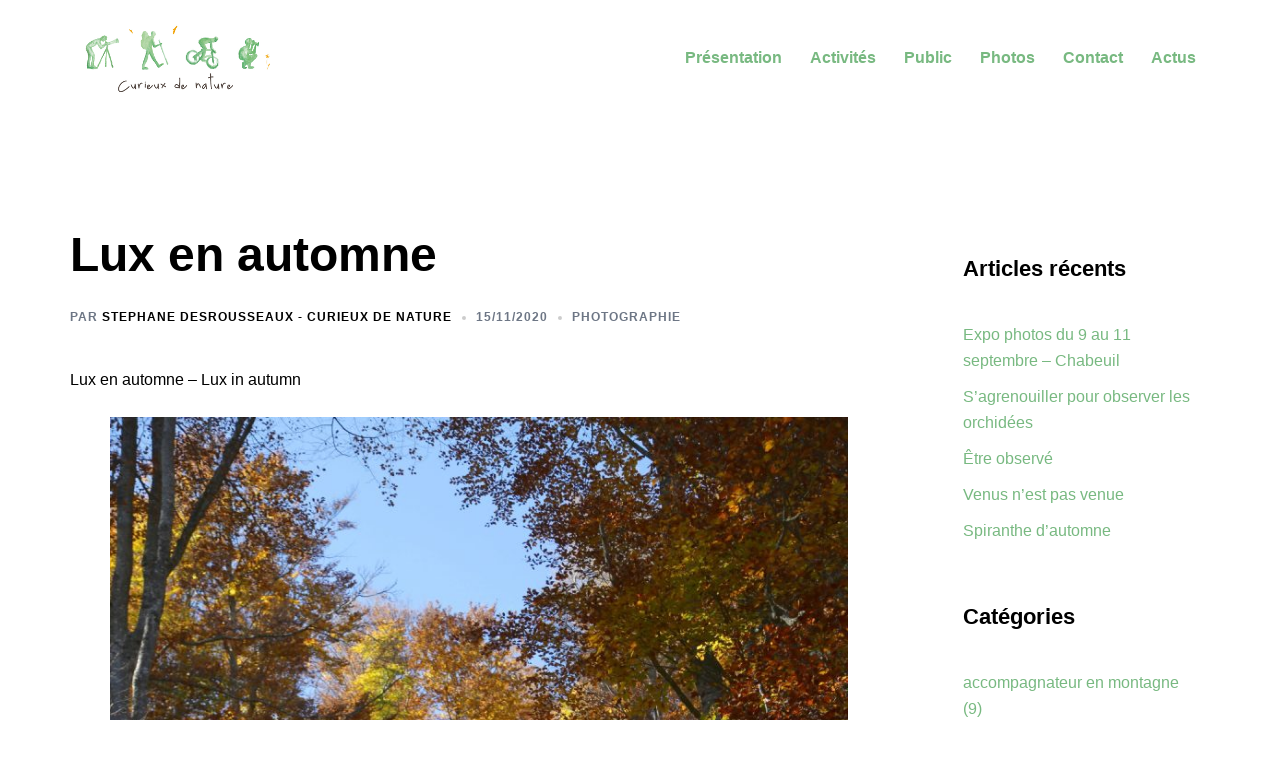

--- FILE ---
content_type: text/css
request_url: https://www.curieuxdenature.fr/wp-content/uploads/useanyfont/uaf.css?ver=1764310204
body_size: 188
content:
				@font-face {
					font-family: 'cardenio_modern';
					src: url('/wp-content/uploads/useanyfont/191013054420cardenio_modern.woff') format('woff');
					  font-display: auto;
				}

				.cardenio_modern{font-family: 'cardenio_modern' !important;}

						.cardenio_modern{
					font-family: 'cardenio_modern' !important;
				}
		